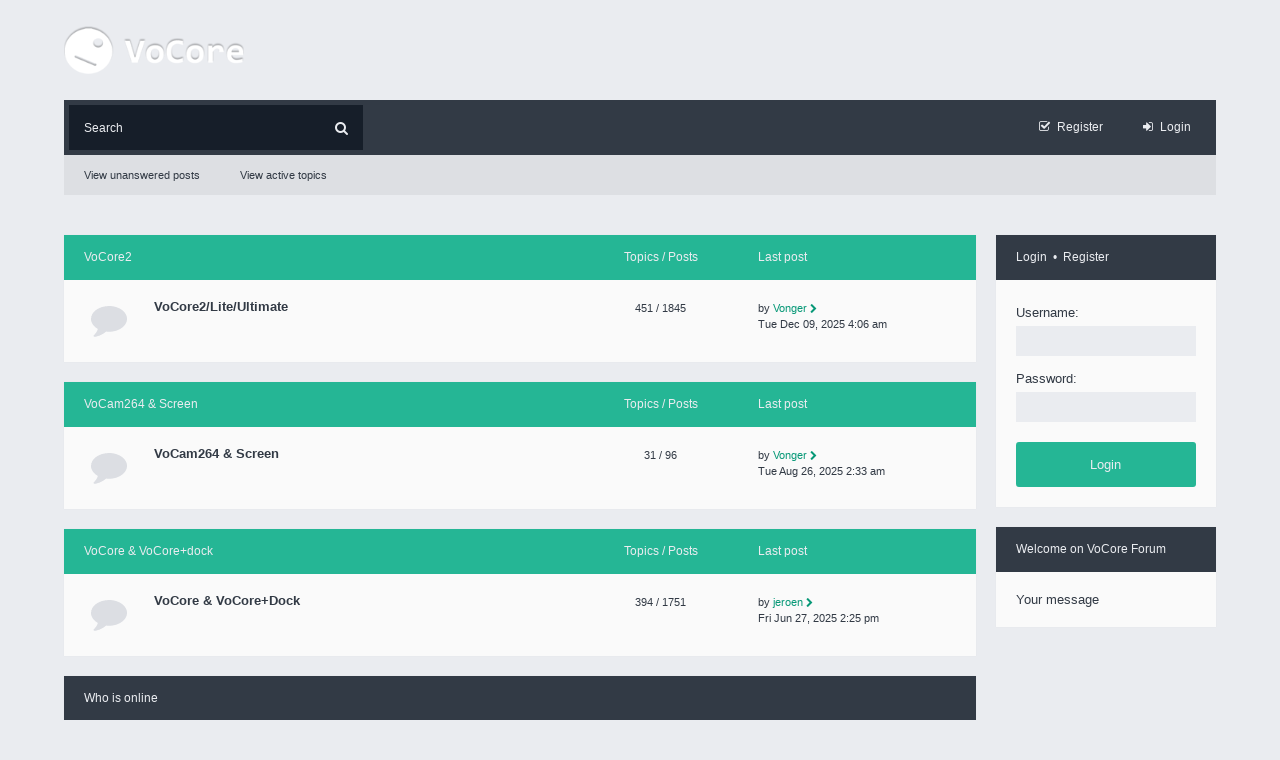

--- FILE ---
content_type: text/html; charset=UTF-8
request_url: https://forum.vocore.io/index.php?sid=0dd1db4b436fc55fe22566b78db6708e
body_size: 3322
content:
<!DOCTYPE html>
<html xmlns="http://www.w3.org/1999/xhtml" dir="ltr" lang="en-gb" xml:lang="en-gb">
<head>

<meta http-equiv="content-type" content="text/html; charset=UTF-8" />
<meta content="width=device-width, initial-scale=1" name="viewport" />

<title>VoCore Forum &bull; Index page</title>

<link rel="alternate" type="application/atom+xml" title="Feed - VoCore Forum" href="https://forum.vocore.io/feed.php" /><link rel="alternate" type="application/atom+xml" title="Feed - New Topics" href="https://forum.vocore.io/feed.php?mode=topics" />

<!--
	Style name:			Ariki
	Based on style:		prosilver (the default phpBB 3.0.x style)
	Original author:	Gramziu
	Modified by:		
-->

<script>
// <![CDATA[
	var jump_page = 'Enter the page number you wish to go to:';
	var on_page = '';
	var per_page = '';
	var base_url = '';
	var style_cookie = 'phpBBstyle';
	var style_cookie_settings = '; path=/; domain=23.239.130.156';
	var onload_functions = new Array();
	var onunload_functions = new Array();

	

	/**
	* Find a member
	*/
	function find_username(url)
	{
		popup(url, 760, 570, '_usersearch');
		return false;
	}

	/**
	* New function for handling multiple calls to window.onload and window.unload by pentapenguin
	*/
	window.onload = function()
	{
		for (var i = 0; i < onload_functions.length; i++)
		{
			eval(onload_functions[i]);
		}
	};

	window.onunload = function()
	{
		for (var i = 0; i < onunload_functions.length; i++)
		{
			eval(onunload_functions[i]);
		}
	};

	/**
	* Open menu for phones and tablets
	*/
	function open_menu(id) {
		var open_menu_link = document.getElementById(id);
		if(open_menu_link.style.display == 'block')
			open_menu_link.style.display = 'none';
		else
			open_menu_link.style.display = 'block';
	}
// ]]>
</script>
<script src="./styles/ariki/template/forum_fn.js"></script>

<!-- <link href="//fonts.googleapis.com/css?family=Open+Sans:300,400,400italic,700,700italic" rel="stylesheet" type="text/css" /> -->
<link href="//netdna.bootstrapcdn.com/font-awesome/4.2.0/css/font-awesome.css" rel="stylesheet" />

<link href="./styles/ariki/theme/print.css" rel="stylesheet" media="print" title="printonly" />
<link href="./style.php?id=2&amp;lang=en&amp;sid=f0df4a89e4530042b336c386edcedb5d" rel="stylesheet" media="screen, projection" />



</head>

<body id="phpbb" class="section-index ltr">

<header id="page-header-a" class="wrap">
	<a id="top" accesskey="t"></a>
	<a id="wrap"></a>
	<div id="logo">
		<a href="http://vocore.io" title="vocore.io"><img src="/styles/ariki/imageset/logo.png" width="180" height="48"></img></a>
		<p class="skiplink"><a href="#start_here">Skip to content</a></p>
	</div>

	<div class="rmenu" onclick="open_menu('nav-menu');"><i class="fa fa-bars"></i></div>

	<ul id="nav-menu">
		<li>
	<a href="./index.php?sid=f0df4a89e4530042b336c386edcedb5d" title="Board index">Rules</a>
</li>
<li>
	<a href="./index.php?sid=f0df4a89e4530042b336c386edcedb5d" title="Board index">Drop Down</a>
	<ul>
		<li>
			<a href="./index.php?sid=f0df4a89e4530042b336c386edcedb5d" title="Board index">First Item</a>
		</li>
		<li>
			<a href="./index.php?sid=f0df4a89e4530042b336c386edcedb5d" title="Board index">Second Item</a>
		</li>
		<li>
			<a href="./index.php?sid=f0df4a89e4530042b336c386edcedb5d" title="Board index">Third Item</a>
		</li>
	</ul>
</li>

<li>
	<a href="./faq.php?sid=f0df4a89e4530042b336c386edcedb5d" title="Frequently Asked Questions">FAQ</a>
</li>
			<li>
				<a href="./ucp.php?mode=register&amp;sid=f0df4a89e4530042b336c386edcedb5d">Register</a>
			</li>
			
			<li>
				<a href="./ucp.php?mode=login&amp;sid=f0df4a89e4530042b336c386edcedb5d" title="Login" accesskey="x">Login</a>
			</li>
		
	</ul>
</header>

<div id="user-menu-a" class="wrap">
	
	<div id="page-search">
		<form action="./search.php?sid=f0df4a89e4530042b336c386edcedb5d" method="get" id="search">
		<fieldset>
			<input name="keywords" class="keywords" type="text" maxlength="128" title="Search for keywords" placeholder="Search" />
			<input value="&#xf002;" class="button" type="submit" />
			<input type="hidden" name="sid" value="f0df4a89e4530042b336c386edcedb5d" />

		</fieldset>
		</form>
	</div>
	

	<ul>
		
			<li>
				<a class="w-icon-text" href="./ucp.php?mode=register&amp;sid=f0df4a89e4530042b336c386edcedb5d"><i class="fa fa-check-square-o"></i><span>Register</span></a>
			</li>
			
			<li>
				<a class="w-icon-text" href="./ucp.php?mode=login&amp;sid=f0df4a89e4530042b336c386edcedb5d" title="Login" accesskey="x"><i class="fa fa-sign-in"></i><span>Login</span></a>
			</li>
			
	</ul>
</div>

<main>
	<a class="hidden"></a>
	
<div id="second-menu">
<div class="wrap">
<ul>
	
	<li>
		<a href="./search.php?search_id=unanswered&amp;sid=f0df4a89e4530042b336c386edcedb5d">View unanswered posts</a>
	</li>
	
	<li>
		<a href="./search.php?search_id=active_topics&amp;sid=f0df4a89e4530042b336c386edcedb5d">View active topics</a>
	</li>
	
</ul>
</div>
</div>


<div id="page-body" class="wrap">


	<div class="c-wrap">
		<div class="c8">
			
		<div class="forabg">
			<ul class="forabg-header">
				<li>
					<dl>
						<dt>
							
							<a href="./viewforum.php?f=15&amp;sid=f0df4a89e4530042b336c386edcedb5d">VoCore2</a>
						</dt>
						<dd class="topics-posts">Topics / Posts</dd>
						<dd class="lastpost">Last post</dd>
					</dl>
				</li>
			</ul>
			<ul class="forabg-content">
	
		<li>
			<dl class="icon" style="background-image: url(./styles/ariki/imageset/forum_read.svg);">
				<dt title="No unread posts">
				<!-- <a class="feed-icon-forum" title="Feed - VoCore2/Lite/Ultimate" href="https://forum.vocore.io/feed.php?f=16"><img src="./styles/ariki/theme/images/feed.gif" alt="Feed - VoCore2/Lite/Ultimate" /></a> -->
					<a href="./viewforum.php?f=16&amp;sid=f0df4a89e4530042b336c386edcedb5d" class="forumtitle">VoCore2/Lite/Ultimate</a><br />
					
					
				</dt>
				
					<dd class="topics-posts">451 <dfn>Topics</dfn> / 1845 <dfn>Posts</dfn></dd>
					<dd class="lastpost"><span>
						<dfn>Last post</dfn> by <a href="./memberlist.php?mode=viewprofile&amp;u=51&amp;sid=f0df4a89e4530042b336c386edcedb5d">Vonger</a>
						<a href="./viewtopic.php?f=16&amp;p=7324&amp;sid=f0df4a89e4530042b336c386edcedb5d#p7324"><i class="fa  fa-chevron-right"></i></a> <br />Tue Dec 09, 2025 4:06 am</span>
					</dd>
				
			</dl>
		</li>
	
			</ul>
		</div>
	
		<div class="forabg">
			<ul class="forabg-header">
				<li>
					<dl>
						<dt>
							
							<a href="./viewforum.php?f=13&amp;sid=f0df4a89e4530042b336c386edcedb5d">VoCam264 &amp; Screen</a>
						</dt>
						<dd class="topics-posts">Topics / Posts</dd>
						<dd class="lastpost">Last post</dd>
					</dl>
				</li>
			</ul>
			<ul class="forabg-content">
	
		<li>
			<dl class="icon" style="background-image: url(./styles/ariki/imageset/forum_read.svg);">
				<dt title="No unread posts">
				<!-- <a class="feed-icon-forum" title="Feed - VoCam264 &amp; Screen" href="https://forum.vocore.io/feed.php?f=14"><img src="./styles/ariki/theme/images/feed.gif" alt="Feed - VoCam264 &amp; Screen" /></a> -->
					<a href="./viewforum.php?f=14&amp;sid=f0df4a89e4530042b336c386edcedb5d" class="forumtitle">VoCam264 &amp; Screen</a><br />
					
					
				</dt>
				
					<dd class="topics-posts">31 <dfn>Topics</dfn> / 96 <dfn>Posts</dfn></dd>
					<dd class="lastpost"><span>
						<dfn>Last post</dfn> by <a href="./memberlist.php?mode=viewprofile&amp;u=51&amp;sid=f0df4a89e4530042b336c386edcedb5d">Vonger</a>
						<a href="./viewtopic.php?f=14&amp;p=7320&amp;sid=f0df4a89e4530042b336c386edcedb5d#p7320"><i class="fa  fa-chevron-right"></i></a> <br />Tue Aug 26, 2025 2:33 am</span>
					</dd>
				
			</dl>
		</li>
	
			</ul>
		</div>
	
		<div class="forabg">
			<ul class="forabg-header">
				<li>
					<dl>
						<dt>
							
							<a href="./viewforum.php?f=12&amp;sid=f0df4a89e4530042b336c386edcedb5d">VoCore &amp; VoCore+dock</a>
						</dt>
						<dd class="topics-posts">Topics / Posts</dd>
						<dd class="lastpost">Last post</dd>
					</dl>
				</li>
			</ul>
			<ul class="forabg-content">
	
		<li>
			<dl class="icon" style="background-image: url(./styles/ariki/imageset/forum_read.svg);">
				<dt title="No unread posts">
				<!-- <a class="feed-icon-forum" title="Feed - VoCore &amp; VoCore+Dock" href="https://forum.vocore.io/feed.php?f=11"><img src="./styles/ariki/theme/images/feed.gif" alt="Feed - VoCore &amp; VoCore+Dock" /></a> -->
					<a href="./viewforum.php?f=11&amp;sid=f0df4a89e4530042b336c386edcedb5d" class="forumtitle">VoCore &amp; VoCore+Dock</a><br />
					
					
				</dt>
				
					<dd class="topics-posts">394 <dfn>Topics</dfn> / 1751 <dfn>Posts</dfn></dd>
					<dd class="lastpost"><span>
						<dfn>Last post</dfn> by <a href="./memberlist.php?mode=viewprofile&amp;u=2262&amp;sid=f0df4a89e4530042b336c386edcedb5d">jeroen</a>
						<a href="./viewtopic.php?f=11&amp;p=7318&amp;sid=f0df4a89e4530042b336c386edcedb5d#p7318"><i class="fa  fa-chevron-right"></i></a> <br />Fri Jun 27, 2025 2:25 pm</span>
					</dd>
				
			</dl>
		</li>
	
			</ul>
		</div>
	
<div class="secondary-block">
	<div class="secondary-block-header">
		
		<h3>
			Who is online
		</h3>
		
	</div>
	<div class="secondary-block-content">
		<p>
			In total there are <strong>285</strong> users online :: 1 registered, 0 hidden and 284 guests (based on users active over the past 5 minutes)<br />Most users ever online was <strong>3665</strong> on Sun Aug 03, 2025 3:32 pm<br /> <br />Registered users: <span style="color: #9E8DA7;" class="username-coloured">Baidu [Spider]</span>
			
			<br /><em>Legend: <a style="color:#AA0000" href="./memberlist.php?mode=group&amp;g=5&amp;sid=f0df4a89e4530042b336c386edcedb5d">Administrators</a>, <a style="color:#00AA00" href="./memberlist.php?mode=group&amp;g=4&amp;sid=f0df4a89e4530042b336c386edcedb5d">Global moderators</a></em>
			
		</p>
	</div>
</div>

<div class="secondary-block">
	<div class="secondary-block-header">
		<h3>
			Statistics
		</h3>
	</div>
	<div class="secondary-block-content">
		<p>
			Total posts <strong>3694</strong> &bull; Total topics <strong>872</strong> &bull; Total members <strong>2327</strong> &bull; Our newest member <strong><a href="./memberlist.php?mode=viewprofile&amp;u=3431&amp;sid=f0df4a89e4530042b336c386edcedb5d">Ivano74</a></strong>
		</p>
	</div>
</div>

		</div>

		<div class="c2">
			
<form method="post" action="./ucp.php?mode=login&amp;sid=f0df4a89e4530042b336c386edcedb5d">
<div class="mono-block">
	<div class="mono-block-header">
	<h3><a href="./ucp.php?mode=login&amp;sid=f0df4a89e4530042b336c386edcedb5d">Login</a>&nbsp; &bull; &nbsp;<a href="./ucp.php?mode=register&amp;sid=f0df4a89e4530042b336c386edcedb5d">Register</a></h3>
	</div>
	<div class="mono-block-content">
		<fieldset class="quick-login">
			<label for="username">Username:</label><input type="text" name="username" id="username" size="10" class="inputbox" title="Username" />
			<label for="password">Password:</label><input type="password" name="password" id="password" size="10" class="inputbox" title="Password" />
			<div class="btn btn-big">
				<input type="submit" name="login" value="Login" />
			</div>
			<input type="hidden" name="redirect" value="./index.php?sid=f0df4a89e4530042b336c386edcedb5d" />

		</fieldset>
	</div>
</div>
</form>


<div class="secondary-block">
	<div class="secondary-block-header">
		<h3>
			Welcome on VoCore Forum
		</h3>
	</div>
	<div class="secondary-block-content">
		Your message
	</div>
</div>
		</div>
	</div>



</div>

</main>

<footer id="page-footer-b" class="wrap">
	<div id="footer-menu">
		<ul>
			
			<li>
				<a href="./memberlist.php?mode=leaders&amp;sid=f0df4a89e4530042b336c386edcedb5d">The team</a>
			</li>
			
			<li>
				<a href="./ucp.php?mode=delete_cookies&amp;sid=f0df4a89e4530042b336c386edcedb5d">Delete all board cookies</a>
			</li>
			
			<li class="right">
				<span>All times are UTC </span>
			</li>
		</ul>
	</div>

	<div class="copyright">
		Powered by <a href="https://www.phpbb.com/">phpBB</a>&reg; Forum Software &copy; phpBB Group
		<br />Ariki Theme Created by Gramziu
		

		<div>
			<a id="bottom" accesskey="z"></a>
			
		</div>
	</div>
</footer>

</body>
</html>